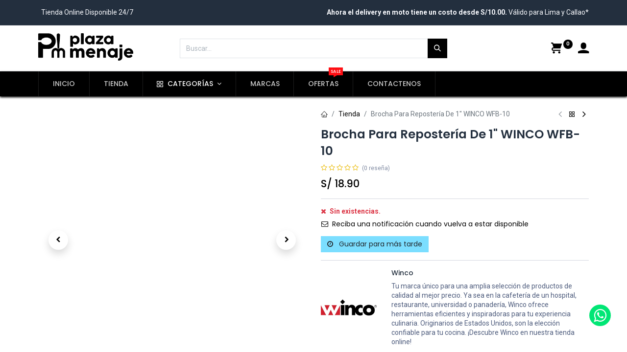

--- FILE ---
content_type: text/html; charset=utf-8
request_url: https://www.plazamenaje.com/shop/101631-brocha-para-reposteria-de-1-winco-wfb-10-3994
body_size: 19883
content:

        

    
<!DOCTYPE html>
        
        
<html lang="es-PE" data-website-id="1" data-main-object="product.template(3994,)" data-add2cart-redirect="1">
    <head>
        <meta charset="utf-8"/>
        <meta http-equiv="X-UA-Compatible" content="IE=edge,chrome=1"/>
        <meta name="viewport" content="width=device-width, initial-scale=1"/>
        <meta name="generator" content="Odoo"/>
            
        <meta property="og:type" content="website"/>
        <meta property="og:title" content="Brocha Para Repostería De 1&#34; WINCO WFB-10"/>
        <meta property="og:site_name" content="PLAZA MENAJE S.A.C."/>
        <meta property="og:url" content="https://www.plazamenaje.com/shop/101631-brocha-para-reposteria-de-1-winco-wfb-10-3994"/>
        <meta property="og:image" content="https://www.plazamenaje.com/web/image/product.template/3994/image_1024?unique=f674c21"/>
        <meta property="og:description"/>
            
        <meta name="twitter:card" content="summary_large_image"/>
        <meta name="twitter:title" content="Brocha Para Repostería De 1&#34; WINCO WFB-10"/>
        <meta name="twitter:image" content="https://www.plazamenaje.com/web/image/product.template/3994/image_1024?unique=f674c21"/>
        <meta name="twitter:description"/>
        
        <link rel="canonical" href="https://www.plazamenaje.com/shop/101631-brocha-para-reposteria-de-1-winco-wfb-10-3994"/>
        
        <link rel="preconnect" href="https://fonts.gstatic.com/" crossorigin=""/>
        <title> Brocha Para Repostería De 1&#34; WINCO WFB-10 | Plaza Menaje </title>
        <link type="image/x-icon" rel="shortcut icon" href="/web/image/website/1/favicon?unique=818aa41"/>
        <link rel="preload" href="/web/static/src/libs/fontawesome/fonts/fontawesome-webfont.woff2?v=4.7.0" as="font" crossorigin=""/>
            <link rel="preload" href="/theme_prime/static/lib/Droggol-Pack-v1.0/fonts/Droggol-Pack.ttf?4iwoe7" as="font" crossorigin=""/>
            <link rel="stylesheet" type="text/css" href="/theme_prime/static/lib/Droggol-Pack-v1.0/droggol-pack-4.css"/>
        <link type="text/css" rel="stylesheet" href="/web/assets/44872-c864ab3/1/web.assets_frontend.min.css" data-asset-bundle="web.assets_frontend" data-asset-version="c864ab3"/>
        <script id="web.layout.odooscript" type="text/javascript">
            var odoo = {
                csrf_token: "d561974cb88df71ae5db93fd9db9e984ae02e6aeo1801151611",
                debug: "",
            };
        </script>
            <script type="text/javascript">
                odoo.dr_theme_config = {"json_sidebar_config": {"category_sidebar_style": "3", "category_sidebar_show_count": true, "menu_sidebar_show_category": true}, "json_shop_layout": {"layout": "prime", "show_view_switcher": true, "default_view_mode": "grid", "load_more_products": "button"}, "json_shop_product_item": {"style": "1", "image_size": "default", "image_fill": "cover", "show_add_to_cart": true, "show_wishlist": true, "show_compare": true, "show_quick_view": true, "show_similar_products": true, "show_product_preview_swatches": true, "show_rating": true, "show_stock_label": false}, "json_shop_category_pills": {"active": true, "style": "1", "show_child_categories": true, "hide_in_desktop": false}, "json_shop_filters": {"lazy_method": true, "filter_style": "1", "filter_position": "left", "show_in_sidebar": false, "collapsible_category": false, "collapsible_attribute": true, "show_category_count": true, "show_attribute_count": false, "hide_extra_attrib_value": false, "show_rating_filter": true, "show_availability_filter": false}, "json_zoom": {"zoom_enabled": true, "zoom_factor": 2}, "bool_enable_ajax_load": false, "json_bottom_bar": {"show_bottom_bar": true, "show_bottom_bar_on_scroll": false, "filters": true, "actions": ["tp_home", "tp_search", "tp_wishlist", "tp_offer", "tp_brands", "tp_category", "tp_orders"]}, "bool_sticky_add_to_cart": true, "json_general_language_pricelist_selector": {"hide_country_flag": false}, "json_b2b_shop_config": {"dr_enable_b2b": false, "dr_only_assigned_pricelist": false}, "json_mobile": {}, "json_product_search": {"advance_search": true, "search_category": true, "search_attribute": true, "search_suggestion": true, "search_limit": 10, "search_max_product": 3, "search_fuzzy": true}, "json_brands_page": {"disable_brands_grouping": false}, "cart_flow": "side_cart", "theme_installed": true, "pwa_active": false, "bool_product_offers": true, "bool_show_products_nav": true, "is_public_user": true, "has_sign_up": false};
            </script>
        <script type="text/javascript">
            odoo.__session_info__ = {"is_admin": false, "is_system": false, "is_website_user": true, "user_id": false, "is_frontend": true, "profile_session": null, "profile_collectors": null, "profile_params": null, "show_effect": true, "bundle_params": {"lang": "en_US", "website_id": 1}, "translationURL": "/website/translations", "cache_hashes": {"translations": "2228f4a5e085737ea4c4d326834a85c8d17e93fb"}, "recaptcha_public_key": "6Lf2TB4rAAAAADS1Fn8AVONoLfo9fygaCT3j9rXb", "geoip_country_code": null, "geoip_phone_code": null};
            if (!/(^|;\s)tz=/.test(document.cookie)) {
                const userTZ = Intl.DateTimeFormat().resolvedOptions().timeZone;
                document.cookie = `tz=${userTZ}; path=/`;
            }
        </script>
        <script defer="defer" type="text/javascript" src="/web/assets/366-daec775/1/web.assets_frontend_minimal.min.js" data-asset-bundle="web.assets_frontend_minimal" data-asset-version="daec775"></script>
        <script defer="defer" type="text/javascript" data-src="/web/assets/44873-87d9df8/1/web.assets_frontend_lazy.min.js" data-asset-bundle="web.assets_frontend_lazy" data-asset-version="87d9df8"></script>
        
        
    </head>
    <body>
        <div id="wrapwrap" class="   ">
            
            <div class="offcanvas offcanvas-start tp-menu-sidebar tp-offcanvas-sidebar" tabindex="-1" aria-hidden="true">
                <div class="offcanvas-body p-0">
                    <div class="p-3 tp-user-info-container">
                        <div class="d-flex justify-content-between">
                            <div class="border border-white p-1">
                                <span class="tp-user-logo text-bg-primary fw-bold rounded d-inline-block text-center">
                                    <i class="dri dri-user"></i>
                                </span>
                            </div>
                            <div class="flex-shrink-1">
                                <button type="button" class="btn-close text-white" data-bs-dismiss="offcanvas" title="Cerrar" aria-label="Cerrar"></button>
                            </div>
                        </div>
                        <div class="mt-3 d-flex align-items-center justify-content-between">
                            <h6 class="mb-0 text-white">
                                        <a href="/web/login" class="link-light">
                                            Iniciar sesión <span class="mx-1">•</span> Registro
                                        </a>
                            </h6>
                        </div>
                    </div>
                    <ul class="nav navbar-nav py-2 border-bottom tp-hook-special-menu">
                        <li class="nav-item">
                            <a role="menuitem" href="/" class="nav-link tp-category-action" data-position="start">
                                <div class="d-flex align-items-center fw-bold">
                                    <svg xmlns="http://www.w3.org/2000/svg" width="1em" height="1em" fill="currentColor" class="bi bi-grid" viewBox="0 0 16 16">
                                        <path d="M1 2.5A1.5 1.5 0 0 1 2.5 1h3A1.5 1.5 0 0 1 7 2.5v3A1.5 1.5 0 0 1 5.5 7h-3A1.5 1.5 0 0 1 1 5.5v-3zM2.5 2a.5.5 0 0 0-.5.5v3a.5.5 0 0 0 .5.5h3a.5.5 0 0 0 .5-.5v-3a.5.5 0 0 0-.5-.5h-3zm6.5.5A1.5 1.5 0 0 1 10.5 1h3A1.5 1.5 0 0 1 15 2.5v3A1.5 1.5 0 0 1 13.5 7h-3A1.5 1.5 0 0 1 9 5.5v-3zm1.5-.5a.5.5 0 0 0-.5.5v3a.5.5 0 0 0 .5.5h3a.5.5 0 0 0 .5-.5v-3a.5.5 0 0 0-.5-.5h-3zM1 10.5A1.5 1.5 0 0 1 2.5 9h3A1.5 1.5 0 0 1 7 10.5v3A1.5 1.5 0 0 1 5.5 15h-3A1.5 1.5 0 0 1 1 13.5v-3zm1.5-.5a.5.5 0 0 0-.5.5v3a.5.5 0 0 0 .5.5h3a.5.5 0 0 0 .5-.5v-3a.5.5 0 0 0-.5-.5h-3zm6.5.5A1.5 1.5 0 0 1 10.5 9h3a1.5 1.5 0 0 1 1.5 1.5v3a1.5 1.5 0 0 1-1.5 1.5h-3A1.5 1.5 0 0 1 9 13.5v-3zm1.5-.5a.5.5 0 0 0-.5.5v3a.5.5 0 0 0 .5.5h3a.5.5 0 0 0 .5-.5v-3a.5.5 0 0 0-.5-.5h-3z"></path>
                                    </svg>
                                    <span class="ms-2">Comprar por categorías</span>
                                </div>
                            </a>
                        </li>
                    </ul>
    <ul id="top_menu" class="nav navbar-nav o_menu_loading flex-grow-1">
        
    <li class="nav-item  ">
        <a role="menuitem" href="/" class="nav-link ">
            <span>
                <span>INICIO</span>
            </span>
        </a>
    </li>
    <li class="nav-item  ">
        <a role="menuitem" href="/shop" class="nav-link ">
            <span>
                <span>TIENDA</span>
            </span>
        </a>
    </li>
    <li class="nav-item  tp-primary-bg tp-solid dropdown  position-static">
        <a data-bs-toggle="dropdown" href="#" class="nav-link dropdown-toggle o_mega_menu_toggle">
            <span>
            <i class="dri dri-category me-1"></i>
                <span>CATEGORÍAS</span>
            </span>
        </a>
        <div data-name="Mega Menu" class="dropdown-menu o_mega_menu o_no_parent_editor dropdown-menu-start">
    
























<section class="s_mega_menu_odoo_menu pt16 o_colored_level o_cc o_cc1" style="background-image: none;">
        <div class="container-fluid">
            <div class="row o_grid_mode" style="" data-row-count="8">
    

    

    

    

    

    

    

    

                
                
                
                
            <div class="o_colored_level o_grid_item g-col-lg-2 g-height-8 col-lg-2" style="z-index: 1; grid-area: 1 / 1 / 9 / 3;">
                    <h4 class="text-uppercase h5 fw-bold mt-0"><a href="/shop/category/utensilios-10">Utensilios</a></h4>
                    <div class="s_hr text-start pt4 pb16 text-o-color-3" data-name="Separator">
                        <hr class="w-100 mx-auto" style="border-top: 2px solid rgb(0, 0, 0);">
                    </div>
                    <nav class="nav flex-column">
                        
                        <a href="/shop/category/utensilios-cocinar-99" class="nav-link px-0" data-name="Menu Item" data-bs-original-title="" title="">Cocinar</a>
                        <a href="/shop/category/utensilios-horno-101" class="nav-link px-0" data-name="Menu Item" data-bs-original-title="" title="">Horno</a>
                        <a href="/shop/category/utensilios-ollas-y-sartenes-103" class="nav-link px-0" data-name="Menu Item" data-bs-original-title="" title="">Ollas y Sartenes</a>
                        <a href="/shop/category/utensilios-medicion-105" class="nav-link px-0" data-name="Menu Item" data-bs-original-title="" title="">Medición</a>
                        <a href="/shop/category/utensilios-pizza-106" class="nav-link px-0" data-name="Menu Item" data-bs-original-title="" title="">Pizza</a>
                    </nav>
                </div><div class="o_colored_level o_grid_item g-col-lg-2 g-height-8 col-lg-2" style="z-index: 2; grid-area: 1 / 3 / 9 / 5;">
                    <h4 class="text-uppercase h5 fw-bold mt-0"><a href="/shop/category/reposteria-9">repostería</a></h4>
                    <div class="s_hr text-start pt4 pb16 text-o-color-1" data-name="Separator">
                        <hr class="w-100 mx-auto" style="border-top-width: 2px; border-top-style: solid;">
                    </div>
                    <nav class="nav flex-column">
                        <a href="/shop/category/reposteria-base-giratoria-136" class="nav-link px-0" data-name="Menu Item" data-bs-original-title="" title="">Base Giratorio</a>
                        <a href="/shop/category/reposteria-brochas-138" class="nav-link px-0" data-name="Menu Item" data-bs-original-title="" title="">Brochas</a>
                        <a href="/shop/category/reposteria-cucharas-de-helado-140" class="nav-link px-0" data-name="Menu Item" data-bs-original-title="" title="">Cucharas De Helado</a><a href="/shop/category/reposteria-espolvoreadores-141" class="nav-link px-0" data-name="Menu Item" data-bs-original-title="" title="">Espolvoreadores</a><a href="/shop/category/reposteria-mangas-y-boquillas-672" class="nav-link px-0" data-name="Menu Item" data-bs-original-title="" title="">Mangas y Boquillas</a><a href="/shop/category/reposteria-marcadores-143" class="nav-link px-0" data-name="Menu Item" data-bs-original-title="" title="">Marcadores</a><a href="/shop/category/reposteria-moldes-144" class="nav-link px-0" data-name="Menu Item" data-bs-original-title="" title="">Moldes</a><a href="/shop/category/reposteria-sifones-146" class="nav-link px-0" data-name="Menu Item" data-bs-original-title="" title="">Sifones</a><a href="/shop/category/reposteria-silpat-147" class="nav-link px-0" data-name="Menu Item" data-bs-original-title="" title="">Silpat</a>
                    </nav>
                </div><div class="o_colored_level o_grid_item g-col-lg-2 g-height-8 col-lg-2" style="z-index: 3; grid-area: 1 / 5 / 9 / 7;">
                    <h4 class="text-uppercase h5 fw-bold mt-0"><a href="/shop/category/organizadores-8">organizadores</a></h4>
                    <div class="s_hr text-start pt4 pb16 text-o-color-2" data-name="Separator">
                        <hr class="w-100 mx-auto" style="border-top: 2px solid rgb(0, 0, 0);">
                    </div>
                    <nav class="nav flex-column">
                        <a href="/shop/category/organizadores-atencion-93" class="nav-link px-0" data-name="Menu Item" data-bs-original-title="" title="">Atención</a>
                        
                        <a href="/shop/category/organizadores-conservadores-100" class="nav-link px-0" data-name="Menu Item" data-bs-original-title="" title="">Conservadores</a>
                        <a href="/shop/category/organizadores-cubiertos-102" class="nav-link px-0" data-name="Menu Item" data-bs-original-title="" title="">Cubiertos</a>
                        <a href="/shop/category/organizadores-limpieza-104" class="nav-link px-0" data-name="Menu Item" data-bs-original-title="" title="">Limpieza</a><a href="/shop/category/organizadores-racks-107" class="nav-link px-0" data-name="Menu Item" data-bs-original-title="" title="">Racks</a><a href="/shop/category/organizadores-servir-108" class="nav-link px-0" data-name="Menu Item" data-bs-original-title="" title="">Servir</a>
                    </nav>
                </div><div class="o_colored_level o_grid_item g-col-lg-2 g-height-8 col-lg-2" style="z-index: 4; grid-area: 1 / 7 / 9 / 9;">
                    <h4 class="text-uppercase h5 fw-bold mt-0"><a href="/shop/category/mesa-7">mesa</a></h4>
                    <div class="s_hr text-start pt4 pb16 text-o-color-5" data-name="Separator">
                        <hr class="w-100 mx-auto" style="border-top-width: 2px; border-top-style: solid;">
                    </div>
                    <nav class="nav flex-column">
                        <a href="/shop/category/mesa-cubiertos-95" class="nav-link px-0" data-name="Menu Item" data-bs-original-title="" title="">Cubiertos</a><a href="/shop/category/mesa-organizadores-673" class="nav-link px-0" data-name="Menu Item" data-bs-original-title="" title="">Organizadores</a>
                        
                        
                        
                    </nav>
                </div><div class="o_colored_level o_grid_item g-col-lg-2 g-height-8 col-lg-2" style="z-index: 5; grid-area: 1 / 9 / 9 / 11;">
                    <h4 class="text-uppercase h5 fw-bold mt-0"><a href="/shop/category/bar-711">BAr</a></h4><div class="s_hr text-start pt4 pb16 text-o-color-5" data-name="Separator"><hr class="w-100 mx-auto" style="border-top-width: 2px; border-top-style: solid;">
                    </div>
                    <nav class="nav flex-column">
                        <a href="/shop/category/bar-utensilios-712" class="nav-link px-0" data-name="Menu Item" data-bs-original-title="" title="" aria-describedby="popover360233">Utensilios</a>
                        <a href="/shop/category/bar-organizadores-713" class="nav-link px-0" data-name="Menu Item" data-bs-original-title="" title="" aria-describedby="popover317140">Organizadores</a>
                        
                        
                    </nav>
                </div><div class="o_colored_level o_grid_item g-col-lg-2 g-height-8 col-lg-2" style="z-index: 5; grid-area: 1 / 11 / 9 / 13;">
                    <h4 class="text-uppercase h5 fw-bold mt-0"><a href="/shop/category/equipamiento-675" data-bs-original-title="" title="">eQUIPAMIENTO</a></h4>
                    <div class="s_hr text-start pt4 pb16 text-o-color-5" data-name="Separator">
                        <hr class="w-100 mx-auto" style="border-top-width: 2px; border-top-style: solid;">
                    </div>
                    <nav class="nav flex-column">
                        <a href="/shop/category/equipamiento-linea-calor-676" class="nav-link px-0" data-name="Menu Item" data-bs-original-title="" title="">Línea Calor</a>
                        <a href="/shop/category/equipamiento-linea-frio-677" class="nav-link px-0" data-name="Menu Item" data-bs-original-title="" title="">Línea Frío</a><a href="/shop/category/equipamiento-linea-neutro-678" class="nav-link px-0" data-name="Menu Item" data-bs-original-title="" title="">Línea Neutro</a>
                        
                        
                    </nav>
                </div></div>
        </div>
        <div class="container-fluid border-top s_mega_menu_odoo_menu_footer">
            <div class="row">
                <div class="col-12 pt8 pb8 o_colored_level" style="">
                    <div class="s_social_media o_not_editable text-center" data-snippet="s_social_media" data-name="Social Media">
                        <h5 class="s_social_media_title d-none">Síganos</h5>
<a href="/website/social/facebook" class="s_social_media_facebook me-3 ms-3" target="_blank">
                            <i class="fa fa-2x fa-facebook m-1"></i>
                        </a>
<a href="/website/social/linkedin" class="s_social_media_linkedin me-3 ms-3" target="_blank">
                            <i class="fa fa-2x fa-linkedin m-1"></i>
                        </a>
<a href="/website/social/youtube" class="s_social_media_youtube me-3 ms-3" target="_blank">
                            <i class="fa fa-2x fa-youtube m-1"></i>
                        </a>
<a href="/website/social/instagram" class="s_social_media_instagram me-3 ms-3" target="_blank">
                            <i class="fa fa-2x fa-instagram m-1"></i>
                        </a>
</div>
                </div>
            </div>
        </div>
    </section></div>
    </li>
    <li class="nav-item  ">
        <a role="menuitem" href="/shop/all-brands" class="nav-link ">
            <span>
                <span>MARCAS</span>
            </span>
        </a>
    </li>
    <li class="nav-item  ">
        <a role="menuitem" href="/offers" class="nav-link ">
            <span>
                <span>OFERTAS</span>
                <span class="tp-menu-label" style="background-color: #FF0E13; color: #FFFFFF">
                    <span>SALE</span>
                    <div class="before" style="border-color: #FF0E13;"></div>
                </span>
            </span>
        </a>
    </li>
    <li class="nav-item  ">
        <a role="menuitem" href="/contactus" class="nav-link ">
            <span>
                <span>CONTACTENOS</span>
            </span>
        </a>
    </li>
                    
    </ul>
                    <ul class="nav navbar-nav py-2 border-top tp-hook-extra-menu">
                        <li class="nav-item">
                            <a href="/shop/cart" class="nav-link">
                                <div class="d-flex align-items-center">
                                    <i class="dri dri-cart"></i>
                                    <div class="d-flex align-items-center">
                                        <h6 class="mb-0 ms-2">Mi carrito</h6> <span class="ms-2">(<span class="my_cart_quantity" data-order-id="">0</span>)</span>
                                    </div>
                                </div>
                            </a>
                        </li>
                        <li class="nav-item">
                            <a href="/shop/wishlist" class="nav-link">
                                <div class="d-flex align-items-center">
                                    <i class="dri dri-wishlist"></i>
                                    <div class="d-flex align-items-center">
                                        <h6 class="mb-0 ms-2">Mi lista de deseos</h6> <span class="ms-2">(<span class="tp-wishlist-counter">0</span>)</span>
                                    </div>
                                </div>
                            </a>
                        </li>
                    </ul>
                </div>
        

        
            </div>
            
            <div class="offcanvas offcanvas-end tp-account-info-sidebar tp-offcanvas-sidebar bg-200" tabindex="-1" aria-hidden="true">
                <div class="d-flex justify-content-between align-items-center bg-white border-bottom p-3">
                    <div class="d-flex align-items-center">
                        <i class="dri dri-user tp-bg-soft-primary text-primary rounded-circle me-3 tp-header-icon"></i>
                        <h5 class="mb-0">Invitado</h5>
                    </div>
                    <button type="button" class="btn-close" data-bs-dismiss="offcanvas" title="Cerrar" aria-label="Cerrar"></button>
                </div>
                <div class="tp-scrollable-y flex-grow-1">
                    <ul class="list-group p-2 mt-2 tp-hook-public-user">
                        <a href="/web/login" class="list-group-item list-group-item-action d-flex align-items-center">
                            <div class="d-flex align-items-center">
                                <svg xmlns="http://www.w3.org/2000/svg" width="1em" height="1em" fill="currentColor" class="bi bi-box-arrow-in-right" viewBox="0 0 16 16">
                                    <path fill-rule="evenodd" d="M6 3.5a.5.5 0 0 1 .5-.5h8a.5.5 0 0 1 .5.5v9a.5.5 0 0 1-.5.5h-8a.5.5 0 0 1-.5-.5v-2a.5.5 0 0 0-1 0v2A1.5 1.5 0 0 0 6.5 14h8a1.5 1.5 0 0 0 1.5-1.5v-9A1.5 1.5 0 0 0 14.5 2h-8A1.5 1.5 0 0 0 5 3.5v2a.5.5 0 0 0 1 0v-2z"></path>
                                    <path fill-rule="evenodd" d="M11.854 8.354a.5.5 0 0 0 0-.708l-3-3a.5.5 0 1 0-.708.708L10.293 7.5H1.5a.5.5 0 0 0 0 1h8.793l-2.147 2.146a.5.5 0 0 0 .708.708l3-3z"></path>
                                </svg>
                                <h6 class="mb-0 ms-3">Iniciar sesión</h6>
                            </div>
                        </a>
                        <a href="/web/signup" class="list-group-item list-group-item-action d-flex align-items-center">
                            <div class="d-flex align-items-center">
                                <svg xmlns="http://www.w3.org/2000/svg" width="1em" height="1em" fill="currentColor" class="bi bi-person-plus" viewBox="0 0 16 16">
                                    <path d="M6 8a3 3 0 1 0 0-6 3 3 0 0 0 0 6zm2-3a2 2 0 1 1-4 0 2 2 0 0 1 4 0zm4 8c0 1-1 1-1 1H1s-1 0-1-1 1-4 6-4 6 3 6 4zm-1-.004c-.001-.246-.154-.986-.832-1.664C9.516 10.68 8.289 10 6 10c-2.29 0-3.516.68-4.168 1.332-.678.678-.83 1.418-.832 1.664h10z"></path>
                                    <path fill-rule="evenodd" d="M13.5 5a.5.5 0 0 1 .5.5V7h1.5a.5.5 0 0 1 0 1H14v1.5a.5.5 0 0 1-1 0V8h-1.5a.5.5 0 0 1 0-1H13V5.5a.5.5 0 0 1 .5-.5z"></path>
                                </svg>
                                <h6 class="mb-0 ms-3">Registrar</h6>
                            </div>
                        </a>
                    </ul>
                    <ul class="list-group p-2 mt-2 tp-hook-generic">
                        <a href="/shop/cart" class="list-group-item list-group-item-action d-flex align-items-center">
                            <div class="d-flex align-items-center">
                                <i class="dri dri-cart"></i>
                                <div class="d-flex align-items-center">
                                    <h6 class="mb-0 ms-3">Mi carrito</h6> <span class="ms-2">(<span class="my_cart_quantity" data-order-id="">0</span>)</span>
                                </div>
                            </div>
                        </a>
                        <a href="/shop/wishlist" class="list-group-item list-group-item-action d-flex align-items-center">
                            <div class="d-flex align-items-center">
                                <i class="dri dri-wishlist"></i>
                                <div class="d-flex align-items-center">
                                    <h6 class="mb-0 ms-3">Mi lista de deseos</h6> <span class="ms-2">(<span class="tp-wishlist-counter">0</span>)</span>
                                </div>
                            </div>
                        </a>
                    </ul>
                </div>
            </div>
        <div class="tp-bottombar-component o_not_editable w-100 tp-bottombar-component-style-1 p-0 tp-has-drower-element  ">
            <div class="d-flex justify-content-center align-items-center border-bottom tp-bottom-bar-add-to-cart">
                <a class="mx-3" href="#">
                    <img class="o_image_40_cover tp-rounded-border border product-img" src="/web/image/product.template/3994/image_128" alt="Brocha Para Repostería De 1&#34; WINCO WFB-10" loading="lazy"/>
                </a>
                <span class="mx-3">
                    <p class="mb-0 small fw-bold">Precio:</p>
                    <p class="mb-0 small text-primary"><span class="product-price" data-oe-type="monetary" data-oe-expression="combination_info[&#39;price&#39;]">S/ <span class="oe_currency_value">18.90</span></span></p>
                </span>
                <button class="product-add-to-cart btn btn-primary-soft m-2 tp-rounded-border btn-block">
                    <i class="dri dri-cart"></i> Agregar al Carrito
                </button>
            </div>

            <ul class="list-inline my-2 px-5 d-flex tp-bottombar-main-element justify-content-between">
                    
        <li class="list-inline-item o_not_editable position-relative tp-bottom-action-btn text-center  ">
            <a aria-label="Home" class=" " href="/">
                <i class="tp-action-btn-icon fa fa-home"></i>
            </a>
            <div class="tp-action-btn-label">Home</div>
        </li>
                    
        <li class="list-inline-item o_not_editable position-relative tp-bottom-action-btn text-center tp-search-sidebar-action ">
            <a aria-label="Buscar" class=" " href="#">
                <i class="tp-action-btn-icon dri dri-search"></i>
            </a>
            <div class="tp-action-btn-label">Buscar</div>
        </li>
                    
                        <li class="list-inline-item text-center tp-bottom-action-btn tp-drawer-action-btn align-items-center d-flex justify-content-center rounded-circle">
                            <a href="#" aria-label="Open menu"><i class="tp-drawer-icon fa fa-th"></i></a>
                        </li>
        <li class="list-inline-item o_not_editable position-relative tp-bottom-action-btn text-center  ">
            <a aria-label="Wishlist" class="o_wsale_my_wish tp-force-d-block " href="/shop/wishlist">
                <i class="tp-action-btn-icon dri dri-wishlist"></i>
                <sup class="my_wish_quantity o_animate_blink badge text-bg-primary">0</sup>
            </a>
            <div class="tp-action-btn-label">Wishlist</div>
        </li>
                    
                    
                    
                    
                <li class="list-inline-item o_not_editable tp-bottom-action-btn">
                    <a href="#" class="tp-account-info-sidebar-action tp-action-btn-icon" aria-label="Account Info">
                        <i class="dri dri-user"></i>
                    </a>
                    <div class="tp-action-btn-label">Cuenta</div>
                </li>
            </ul>
            <hr class="mx-4"/>
            <ul class="list-inline d-flex my-2 px-5 tp-bottombar-secondary-element justify-content-between">
        <li class="list-inline-item o_not_editable position-relative tp-bottom-action-btn text-center  ">
            <a aria-label="Ofertas" class=" " href="/offers">
                <i class="tp-action-btn-icon dri dri-bolt"></i>
            </a>
            <div class="tp-action-btn-label">Ofertas</div>
        </li>
        <li class="list-inline-item o_not_editable position-relative tp-bottom-action-btn text-center  ">
            <a aria-label="Marcas" class=" " href="/shop/all-brands">
                <i class="tp-action-btn-icon dri dri-tag-l "></i>
            </a>
            <div class="tp-action-btn-label">Marcas</div>
        </li>
        <li class="list-inline-item o_not_editable position-relative tp-bottom-action-btn text-center tp-category-action ">
            <a aria-label="Categoría" class=" " href="#">
                <i class="tp-action-btn-icon dri dri-category"></i>
            </a>
            <div class="tp-action-btn-label">Categoría</div>
        </li>
        <li class="list-inline-item o_not_editable position-relative tp-bottom-action-btn text-center  ">
            <a aria-label="Orders" class=" " href="/my/orders">
                <i class="tp-action-btn-icon fa fa-file-text-o"></i>
            </a>
            <div class="tp-action-btn-label">Orders</div>
        </li>
            </ul>
        </div>
                <header id="top" data-anchor="true" data-name="Header" class="  o_header_standard">
            <div class="tp-preheader o_colored_level o_cc" data-name="Preheader">
                <div class="container">
                    <div class="row justify-content-lg-between justify-content-center align-items-center">
                        <div class="col-auto py-3 d-none d-lg-block">
                            <div class="d-flex align-items-center">
        

        
                                <div class="oe_structure oe_structure_solo">
                                    <section class="s_text_block o_colored_level o_we_force_no_transition" data-snippet="s_text_block" data-name="Text" style="background-image: none;">
                                        <div class="container">
                                            <div><font style="background-color: rgba(0, 0, 0, 0);">Tienda Online Disponible&nbsp;24/7</font></div>
                                        </div>
                                    </section>
                                </div>
                            </div>
                        </div>
                        <div class="col-auto py-3">
                            <div class="oe_structure oe_structure_solo">
                                <section class="s_text_block o_colored_level" data-snippet="s_text_block" data-name="Text" style="background-image: none;">
                                    <div class="container">
                                        <b>Ahora el delivery en moto tiene un costo&nbsp;desde S/10.00.</b>&nbsp;Válido para Lima y Callao*
                                    </div>
                                </section>
                            </div>
                        </div>
                    </div>
                </div>
            </div>
                    
                <div class="tp-header-box o_colored_level o_cc">
                <div class="container">
                    <div class="row justify-content-center justify-content-lg-between align-items-center">
                        <div class="col-3 py-3">
                            
    <a href="/" class="navbar-brand logo d-none d-lg-inline-block">
            
            <span role="img" aria-label="Logo of Plaza Menaje" title="Plaza Menaje"><img src="/web/image/website/1/logo/Plaza%20Menaje?unique=818aa41" class="img img-fluid" width="95" height="40" alt="Plaza Menaje" loading="lazy"/></span>
        </a>
    
                        </div>
                        <div class="col-6 py-3">
                            
    <form method="get" class="o_searchbar_form o_wait_lazy_js s_searchbar_input mx-auto w-100 o_wsale_products_searchbar_form o_not_editable" action="/shop" data-snippet="s_searchbar_input">
            <div role="search" class="input-group  ">
        <input type="search" name="search" class="search-query form-control oe_search_box None" placeholder="Buscar…" value="" data-search-type="products" data-limit="5" data-display-image="true" data-display-description="true" data-display-extra-link="true" data-display-detail="true" data-order-by="name asc"/>
        <button type="submit" aria-label="Búsqueda" title="Búsqueda" class="btn oe_search_button btn-primary">
            <i class="oi oi-search"></i>
        </button>
    </div>

            <input name="order" type="hidden" class="o_search_order_by" value="name asc"/>
            
                            
        </form>
                        </div>
                        <div class="col-3 py-3 text-end">
                            <ul class="list-inline m-0 tp-account-info">

        
            <li class="list-inline-item o_not_editable o_wsale_my_cart tp-cart-sidebar-action  ">
                <a href="/shop/cart">
                    <i class="dri dri-cart"></i>
                    <sup class="my_cart_quantity badge text-bg-primary" data-order-id="">0</sup>
                </a>
            </li>
        

        
            <li class="list-inline-item o_not_editable o_wsale_my_wish d-none o_wsale_my_wish_hide_empty ">
                <a href="/shop/wishlist">
                    <i class="dri dri-wishlist"></i>
                    <sup class="my_wish_quantity o_animate_blink badge text-bg-primary">0</sup>
                </a>
            </li>
        

        <li class="list-inline-item o_not_editable ">
            <a href="#" class="tp-account-info-sidebar-action" aria-label="Account Info">
                <i class="dri dri-user"></i>
            </a>
        </li>
                            </ul>
                        </div>
                    </div>
                </div>
            </div>
    <nav data-name="Navbar" class="navbar navbar-expand-lg navbar-light o_colored_level o_cc shadow-sm">
        
                <div id="top_menu_container" class="container justify-content-between">
                    
        <a href="#" class="tp-menu-sidebar-action d-lg-none">
            <svg xmlns="http://www.w3.org/2000/svg" width="1em" height="1em" fill="currentColor" class="bi bi-list" viewBox="0 0 16 16">
                <path fill-rule="evenodd" d="M2.5 12a.5.5 0 0 1 .5-.5h10a.5.5 0 0 1 0 1H3a.5.5 0 0 1-.5-.5zm0-4a.5.5 0 0 1 .5-.5h10a.5.5 0 0 1 0 1H3a.5.5 0 0 1-.5-.5zm0-4a.5.5 0 0 1 .5-.5h10a.5.5 0 0 1 0 1H3a.5.5 0 0 1-.5-.5z"></path>
            </svg>
        </a>
                    
                    <a href="/" class="navbar-brand logo d-lg-none o_offcanvas_logo_container">
                        <span role="img" aria-label="Logo of Plaza Menaje" title="Plaza Menaje"><img src="/web/image/website/1/logo/Plaza%20Menaje?unique=818aa41" class="img img-fluid" width="95" height="40" alt="Plaza Menaje" loading="lazy"/></span>
                    </a>
                    
        
            <div class="tp-account-info o_not_editable o_wsale_my_cart tp-cart-sidebar-action d-lg-none">
                <a href="/shop/cart">
                    <i class="dri dri-cart"></i>
                    <sup class="my_cart_quantity badge text-bg-primary" data-order-id="">0</sup>
                </a>
            </div>
        
                    
                    <div id="top_menu_collapse" class="collapse navbar-collapse order-last order-lg-0">
    <ul id="top_menu" class="nav navbar-nav o_menu_loading flex-grow-1">
        
                            
    <li class="nav-item  ">
        <a role="menuitem" href="/" class="nav-link ">
            <span>
                <span>INICIO</span>
            </span>
        </a>
    </li>
    <li class="nav-item  ">
        <a role="menuitem" href="/shop" class="nav-link ">
            <span>
                <span>TIENDA</span>
            </span>
        </a>
    </li>
    <li class="nav-item  tp-primary-bg tp-solid dropdown  position-static">
        <a data-bs-toggle="dropdown" href="#" class="nav-link dropdown-toggle o_mega_menu_toggle">
            <span>
            <i class="dri dri-category me-1"></i>
                <span>CATEGORÍAS</span>
            </span>
        </a>
        <div data-name="Mega Menu" class="dropdown-menu o_mega_menu o_no_parent_editor dropdown-menu-start">
    
























<section class="s_mega_menu_odoo_menu pt16 o_colored_level o_cc o_cc1" style="background-image: none;">
        <div class="container-fluid">
            <div class="row o_grid_mode" style="" data-row-count="8">
    

    

    

    

    

    

    

    

                
                
                
                
            <div class="o_colored_level o_grid_item g-col-lg-2 g-height-8 col-lg-2" style="z-index: 1; grid-area: 1 / 1 / 9 / 3;">
                    <h4 class="text-uppercase h5 fw-bold mt-0"><a href="/shop/category/utensilios-10">Utensilios</a></h4>
                    <div class="s_hr text-start pt4 pb16 text-o-color-3" data-name="Separator">
                        <hr class="w-100 mx-auto" style="border-top: 2px solid rgb(0, 0, 0);">
                    </div>
                    <nav class="nav flex-column">
                        
                        <a href="/shop/category/utensilios-cocinar-99" class="nav-link px-0" data-name="Menu Item" data-bs-original-title="" title="">Cocinar</a>
                        <a href="/shop/category/utensilios-horno-101" class="nav-link px-0" data-name="Menu Item" data-bs-original-title="" title="">Horno</a>
                        <a href="/shop/category/utensilios-ollas-y-sartenes-103" class="nav-link px-0" data-name="Menu Item" data-bs-original-title="" title="">Ollas y Sartenes</a>
                        <a href="/shop/category/utensilios-medicion-105" class="nav-link px-0" data-name="Menu Item" data-bs-original-title="" title="">Medición</a>
                        <a href="/shop/category/utensilios-pizza-106" class="nav-link px-0" data-name="Menu Item" data-bs-original-title="" title="">Pizza</a>
                    </nav>
                </div><div class="o_colored_level o_grid_item g-col-lg-2 g-height-8 col-lg-2" style="z-index: 2; grid-area: 1 / 3 / 9 / 5;">
                    <h4 class="text-uppercase h5 fw-bold mt-0"><a href="/shop/category/reposteria-9">repostería</a></h4>
                    <div class="s_hr text-start pt4 pb16 text-o-color-1" data-name="Separator">
                        <hr class="w-100 mx-auto" style="border-top-width: 2px; border-top-style: solid;">
                    </div>
                    <nav class="nav flex-column">
                        <a href="/shop/category/reposteria-base-giratoria-136" class="nav-link px-0" data-name="Menu Item" data-bs-original-title="" title="">Base Giratorio</a>
                        <a href="/shop/category/reposteria-brochas-138" class="nav-link px-0" data-name="Menu Item" data-bs-original-title="" title="">Brochas</a>
                        <a href="/shop/category/reposteria-cucharas-de-helado-140" class="nav-link px-0" data-name="Menu Item" data-bs-original-title="" title="">Cucharas De Helado</a><a href="/shop/category/reposteria-espolvoreadores-141" class="nav-link px-0" data-name="Menu Item" data-bs-original-title="" title="">Espolvoreadores</a><a href="/shop/category/reposteria-mangas-y-boquillas-672" class="nav-link px-0" data-name="Menu Item" data-bs-original-title="" title="">Mangas y Boquillas</a><a href="/shop/category/reposteria-marcadores-143" class="nav-link px-0" data-name="Menu Item" data-bs-original-title="" title="">Marcadores</a><a href="/shop/category/reposteria-moldes-144" class="nav-link px-0" data-name="Menu Item" data-bs-original-title="" title="">Moldes</a><a href="/shop/category/reposteria-sifones-146" class="nav-link px-0" data-name="Menu Item" data-bs-original-title="" title="">Sifones</a><a href="/shop/category/reposteria-silpat-147" class="nav-link px-0" data-name="Menu Item" data-bs-original-title="" title="">Silpat</a>
                    </nav>
                </div><div class="o_colored_level o_grid_item g-col-lg-2 g-height-8 col-lg-2" style="z-index: 3; grid-area: 1 / 5 / 9 / 7;">
                    <h4 class="text-uppercase h5 fw-bold mt-0"><a href="/shop/category/organizadores-8">organizadores</a></h4>
                    <div class="s_hr text-start pt4 pb16 text-o-color-2" data-name="Separator">
                        <hr class="w-100 mx-auto" style="border-top: 2px solid rgb(0, 0, 0);">
                    </div>
                    <nav class="nav flex-column">
                        <a href="/shop/category/organizadores-atencion-93" class="nav-link px-0" data-name="Menu Item" data-bs-original-title="" title="">Atención</a>
                        
                        <a href="/shop/category/organizadores-conservadores-100" class="nav-link px-0" data-name="Menu Item" data-bs-original-title="" title="">Conservadores</a>
                        <a href="/shop/category/organizadores-cubiertos-102" class="nav-link px-0" data-name="Menu Item" data-bs-original-title="" title="">Cubiertos</a>
                        <a href="/shop/category/organizadores-limpieza-104" class="nav-link px-0" data-name="Menu Item" data-bs-original-title="" title="">Limpieza</a><a href="/shop/category/organizadores-racks-107" class="nav-link px-0" data-name="Menu Item" data-bs-original-title="" title="">Racks</a><a href="/shop/category/organizadores-servir-108" class="nav-link px-0" data-name="Menu Item" data-bs-original-title="" title="">Servir</a>
                    </nav>
                </div><div class="o_colored_level o_grid_item g-col-lg-2 g-height-8 col-lg-2" style="z-index: 4; grid-area: 1 / 7 / 9 / 9;">
                    <h4 class="text-uppercase h5 fw-bold mt-0"><a href="/shop/category/mesa-7">mesa</a></h4>
                    <div class="s_hr text-start pt4 pb16 text-o-color-5" data-name="Separator">
                        <hr class="w-100 mx-auto" style="border-top-width: 2px; border-top-style: solid;">
                    </div>
                    <nav class="nav flex-column">
                        <a href="/shop/category/mesa-cubiertos-95" class="nav-link px-0" data-name="Menu Item" data-bs-original-title="" title="">Cubiertos</a><a href="/shop/category/mesa-organizadores-673" class="nav-link px-0" data-name="Menu Item" data-bs-original-title="" title="">Organizadores</a>
                        
                        
                        
                    </nav>
                </div><div class="o_colored_level o_grid_item g-col-lg-2 g-height-8 col-lg-2" style="z-index: 5; grid-area: 1 / 9 / 9 / 11;">
                    <h4 class="text-uppercase h5 fw-bold mt-0"><a href="/shop/category/bar-711">BAr</a></h4><div class="s_hr text-start pt4 pb16 text-o-color-5" data-name="Separator"><hr class="w-100 mx-auto" style="border-top-width: 2px; border-top-style: solid;">
                    </div>
                    <nav class="nav flex-column">
                        <a href="/shop/category/bar-utensilios-712" class="nav-link px-0" data-name="Menu Item" data-bs-original-title="" title="" aria-describedby="popover360233">Utensilios</a>
                        <a href="/shop/category/bar-organizadores-713" class="nav-link px-0" data-name="Menu Item" data-bs-original-title="" title="" aria-describedby="popover317140">Organizadores</a>
                        
                        
                    </nav>
                </div><div class="o_colored_level o_grid_item g-col-lg-2 g-height-8 col-lg-2" style="z-index: 5; grid-area: 1 / 11 / 9 / 13;">
                    <h4 class="text-uppercase h5 fw-bold mt-0"><a href="/shop/category/equipamiento-675" data-bs-original-title="" title="">eQUIPAMIENTO</a></h4>
                    <div class="s_hr text-start pt4 pb16 text-o-color-5" data-name="Separator">
                        <hr class="w-100 mx-auto" style="border-top-width: 2px; border-top-style: solid;">
                    </div>
                    <nav class="nav flex-column">
                        <a href="/shop/category/equipamiento-linea-calor-676" class="nav-link px-0" data-name="Menu Item" data-bs-original-title="" title="">Línea Calor</a>
                        <a href="/shop/category/equipamiento-linea-frio-677" class="nav-link px-0" data-name="Menu Item" data-bs-original-title="" title="">Línea Frío</a><a href="/shop/category/equipamiento-linea-neutro-678" class="nav-link px-0" data-name="Menu Item" data-bs-original-title="" title="">Línea Neutro</a>
                        
                        
                    </nav>
                </div></div>
        </div>
        <div class="container-fluid border-top s_mega_menu_odoo_menu_footer">
            <div class="row">
                <div class="col-12 pt8 pb8 o_colored_level" style="">
                    <div class="s_social_media o_not_editable text-center" data-snippet="s_social_media" data-name="Social Media">
                        <h5 class="s_social_media_title d-none">Síganos</h5>
<a href="/website/social/facebook" class="s_social_media_facebook me-3 ms-3" target="_blank">
                            <i class="fa fa-2x fa-facebook m-1"></i>
                        </a>
<a href="/website/social/linkedin" class="s_social_media_linkedin me-3 ms-3" target="_blank">
                            <i class="fa fa-2x fa-linkedin m-1"></i>
                        </a>
<a href="/website/social/youtube" class="s_social_media_youtube me-3 ms-3" target="_blank">
                            <i class="fa fa-2x fa-youtube m-1"></i>
                        </a>
<a href="/website/social/instagram" class="s_social_media_instagram me-3 ms-3" target="_blank">
                            <i class="fa fa-2x fa-instagram m-1"></i>
                        </a>
</div>
                </div>
            </div>
        </div>
    </section></div>
    </li>
    <li class="nav-item  ">
        <a role="menuitem" href="/shop/all-brands" class="nav-link ">
            <span>
                <span>MARCAS</span>
            </span>
        </a>
    </li>
    <li class="nav-item  ">
        <a role="menuitem" href="/offers" class="nav-link ">
            <span>
                <span>OFERTAS</span>
                <span class="tp-menu-label" style="background-color: #FF0E13; color: #FFFFFF">
                    <span>SALE</span>
                    <div class="before" style="border-color: #FF0E13;"></div>
                </span>
            </span>
        </a>
    </li>
    <li class="nav-item  ">
        <a role="menuitem" href="/contactus" class="nav-link ">
            <span>
                <span>CONTACTENOS</span>
            </span>
        </a>
    </li>
                        
    </ul>
                    </div>
                </div>
            
    </nav>
        
        </header>
                <main>
                    
            <div itemscope="itemscope" itemtype="http://schema.org/Product" id="wrap" class="js_sale o_wsale_product_page ecom-zoomable zoomodoo-next" data-ecom-zoom-auto="1">
                <div class="oe_structure oe_empty oe_structure_not_nearest" id="oe_structure_website_sale_product_1" data-editor-message="DROP BUILDING BLOCKS HERE TO MAKE THEM AVAILABLE ACROSS ALL PRODUCTS"></div>
                <section id="product_detail" class="container oe_website_sale " data-view-track="1" data-product-tracking-info="{&#34;item_id&#34;: 3994, &#34;item_name&#34;: &#34;[101631] Brocha Para Reposter\u00eda De 1\&#34; WINCO WFB-10&#34;, &#34;item_category&#34;: &#34;Brochas&#34;, &#34;currency&#34;: &#34;PEN&#34;, &#34;price&#34;: 0.0}">
                    <div class="row" id="product_detail_main" data-name="Product Page" data-image_width="50_pc" data-image_layout="carousel">
                        <div class="col-lg-6 o_wsale_product_images position-relative mt-4">
        <div id="o-carousel-product" class="carousel slide position-sticky mb-3 overflow-hidden" data-bs-ride="carousel" data-bs-interval="0" data-name="Carrusel del Producto">
            <div class="o_carousel_product_outer carousel-outer position-relative flex-grow-1">
                <div class="carousel-inner h-100">
                        <div class="carousel-item h-100 active">
        <div class="d-flex align-items-center justify-content-center h-100 oe_unmovable position-relative">
                <div class="d-flex align-items-center justify-content-center h-100 oe_unmovable position-relative"><img src="/web/image/product.product/3994/image_1024/%5B101631%5D%20Brocha%20Para%20Reposter%C3%ADa%20De%201%22%20WINCO%20WFB-10?unique=f674c21" class="img img-fluid oe_unmovable product_detail_img mh-100" alt="Brocha Para Repostería De 1&#34; WINCO WFB-10" loading="lazy"/></div>
            </div>
                        </div>
                        <div class="carousel-item h-100">
        <div class="d-flex align-items-center justify-content-center h-100 oe_unmovable position-relative">
                <div class="d-flex align-items-center justify-content-center h-100 oe_unmovable position-relative"><img src="/web/image/product.image/225/image_1024/WFB-10?unique=abffffd" class="img img-fluid oe_unmovable product_detail_img mh-100" alt="WFB-10" loading="lazy"/></div>
            </div>
                        </div>
                </div>
                    <a class="carousel-control-prev" href="#o-carousel-product" role="button" data-bs-slide="prev">
                        <span class=" fa fa-chevron-left oe_unmovable tp-icon-center-2 dr-p-icon border-0 shadow" role="img" aria-label="Previous" title="Previous"></span>
                    </a>
                    <a class="carousel-control-next" href="#o-carousel-product" role="button" data-bs-slide="next">
                        <span class=" fa fa-chevron-right oe_unmovable tp-icon-center-2 dr-p-icon border-0 shadow" role="img" aria-label="Next" title="Next"></span>
                    </a>
            </div>
        <div class="o_carousel_product_indicators pt-2 overflow-hidden">
            <ol class="carousel-indicators  position-static pt-2 pt-lg-0 mx-auto my-0 text-start">
                <li data-bs-target="#o-carousel-product" class="align-top position-relative active" data-bs-slide-to="0">
                    <div><img src="/web/image/product.product/3994/image_128/%5B101631%5D%20Brocha%20Para%20Reposter%C3%ADa%20De%201%22%20WINCO%20WFB-10?unique=f674c21" class="img o_image_64_cover" alt="Brocha Para Repostería De 1&#34; WINCO WFB-10" loading="lazy"/></div>
                </li><li data-bs-target="#o-carousel-product" class="align-top position-relative " data-bs-slide-to="1">
                    <div><img src="/web/image/product.image/225/image_128/WFB-10?unique=abffffd" class="img o_image_64_cover" alt="WFB-10" loading="lazy"/></div>
                </li>
            </ol>
        </div>
        </div>
                        </div>
                        <div id="product_details" class="col-lg-6 mt-4">
            <div class="row g-0 justify-content-end tp-breadcrumb-wrapper flex-wrap align-items-center mb-1">
                
                <div class="col-auto mb-2 flex-grow-1 flex-shrink-1">
                    <ol class="breadcrumb p-0 m-0 bg-transparent">
                        <li class="breadcrumb-item">
                            <a href="/"><i class="dri dri-home-l"></i></a>
                        </li>
                        <li class="breadcrumb-item">
                            <a href="/shop">Tienda</a>
                        </li>
                        <li class="breadcrumb-item active">
                            <span>Brocha Para Repostería De 1&#34; WINCO WFB-10</span>
                        </li>
                    </ol>
                </div>
                
                <div class="col-auto tp-product-navigator mb-2 flex-grow-0 flex-shrink-0">
                    <a data-content-id="prev" class="btn btn-link btn-sm tp-navigation-btn shadow-none disabled" href="">
                        <i class="fa fa-angle-left"></i>
                    </a>
                    <a class="btn btn-link btn-sm shadow-none" title="Back to products" href="/shop"><i class="dri dri-category"></i></a>
                    <a data-content-id="next" class="btn btn-link btn-sm tp-navigation-btn shadow-none " href="/shop/101906-caja-conservadora-no-4-basa-116-5512">
                        <i class="fa fa-angle-right"></i>
                    </a>
        <div class="d-flex align-items-center d-none tp-navigation-content" data-content-id="next">
            <div class="flex-shrink-0">
                <img src="/web/image/product.template/5512/image_128" alt="Caja Conservadora Nº 4 BASA 116" loading="lazy"/>
            </div>
            <div class="flex-grow-1 py-1 px-2">
                <h6 class="mb-1">Caja Conservadora Nº 4 BASA 116</h6>
                <div>
                    
                        <h6 class="text-primary d-inline-block mb-0" data-oe-type="monetary" data-oe-expression="product_combination_info[&#39;price&#39;]">S/ <span class="oe_currency_value">10.00</span></h6>
                        <small style="text-decoration: line-through; white-space: nowrap;" class="oe_default_price ms-1 d-none" data-oe-type="monetary" data-oe-expression="product_combination_info[&#39;list_price&#39;]">S/ <span class="oe_currency_value">0.00</span></small>
                </div>
            </div>
        </div>
                </div>
            </div>
            
                            <h1 itemprop="name" class="h2">Brocha Para Repostería De 1&#34; WINCO WFB-10</h1>
                            <span itemprop="url" style="display:none;">https://plazamenaje.com/shop/101631-brocha-para-reposteria-de-1-winco-wfb-10-3994</span>
                            <span itemprop="image" style="display:none;">https://plazamenaje.com/web/image/product.template/3994/image_1920?unique=f674c21</span>
                                <a href="#o_product_page_reviews" class="o_product_page_reviews_link text-decoration-none">
        <div class="o_website_rating_static">
                    <i class="fa fa-star-o" role="img"></i>
                    <i class="fa fa-star-o" role="img"></i>
                    <i class="fa fa-star-o" role="img"></i>
                    <i class="fa fa-star-o" role="img"></i>
                    <i class="fa fa-star-o" role="img"></i>
                <small class="text-muted ms-1">
                    (0 reseña)
                </small>
        </div>
                                </a>
                            
                            <form action="/shop/cart/update" method="POST">
                                <input type="hidden" name="csrf_token" value="d561974cb88df71ae5db93fd9db9e984ae02e6aeo1801151611"/>
                                <div class="js_product js_main_product mb-3">
                                    <div>
        <div itemprop="offers" itemscope="itemscope" itemtype="http://schema.org/Offer" class="product_price mt-2 d-inline-block">
            <h3 class="css_editable_mode_hidden h4 mb-0">
                <span class="oe_price text-primary" style="white-space: nowrap;" data-oe-type="monetary" data-oe-expression="combination_info[&#39;price&#39;]">S/ <span class="oe_currency_value">18.90</span></span>
                <span itemprop="price" style="display:none;">18.900000000000002</span>
                <span itemprop="priceCurrency" style="display:none;">PEN</span>
                <span style="text-decoration: line-through; white-space: nowrap;" itemprop="listPrice" class="oe_default_price ms-1 d-none" data-oe-type="monetary" data-oe-expression="combination_info[&#39;list_price&#39;]">S/ <span class="oe_currency_value">0.00</span></span>
            </h3>
            <h3 class="css_non_editable_mode_hidden decimal_precision h4 mb-0" data-precision="2">
                <span>S/ <span class="oe_currency_value">0.00</span></span>
            </h3>
        </div>
        <div id="product_unavailable" class="d-none">
            <h3 class="fst-italic">Not Available For Sale</h3>
        </div>
                                    </div>
            <hr/>
                                    
                                        <input type="hidden" class="product_id" name="product_id" value="3994"/>
                                        <input type="hidden" class="product_template_id" name="product_template_id" value="3994"/>
                                        <input type="hidden" class="product_category_id" name="product_category_id" value="138"/>
        <ul class="list-unstyled js_add_cart_variants mb-0 flex-column" data-attribute_exclusions="{&#34;exclusions&#34;: {&#34;16475&#34;: [], &#34;16476&#34;: [], &#34;16477&#34;: [], &#34;16478&#34;: [], &#34;16479&#34;: [], &#34;16480&#34;: [], &#34;16481&#34;: [], &#34;33989&#34;: []}, &#34;archived_combinations&#34;: [], &#34;parent_exclusions&#34;: {}, &#34;parent_combination&#34;: [], &#34;parent_product_name&#34;: null, &#34;mapped_attribute_names&#34;: {&#34;16475&#34;: &#34;Largo (L): -&#34;, &#34;16476&#34;: &#34;Ancho (W): 2.5 cm&#34;, &#34;16477&#34;: &#34;Alto (H): -&#34;, &#34;16478&#34;: &#34;Di\u00e1metro (\u00d8): -&#34;, &#34;16479&#34;: &#34;Capacidad: -&#34;, &#34;16480&#34;: &#34;Peso: -&#34;, &#34;16481&#34;: &#34;Certificaciones: -&#34;, &#34;33989&#34;: &#34;Marca: Winco&#34;}}">
                
                <li data-attribute_id="6" data-attribute_name="Largo (L)" data-attribute_display_type="select" class="variant_attribute d-none">

                    
                    <div class="d-flex align-items-center mb-2">
                <h6 class="attribute_name mb-0 pb-0">Largo (L)</h6>
            </div>
                        <select data-attribute_id="6" class="form-select css_attribute_select o_wsale_product_attribute js_variant_change no_variant " name="ptal-17015">
                                <option value="16475" data-value_id="16475" data-value_name="-" data-attribute_name="Largo (L)" selected="True" data-is_single="True">
                                    <span>-</span>
                                </option>
                        </select>



                </li>
                
                <li data-attribute_id="14" data-attribute_name="Ancho (W)" data-attribute_display_type="select" class="variant_attribute d-none">

                    
                    <div class="d-flex align-items-center mb-2">
                <h6 class="attribute_name mb-0 pb-0">Ancho (W)</h6>
            </div>
                        <select data-attribute_id="14" class="form-select css_attribute_select o_wsale_product_attribute js_variant_change no_variant " name="ptal-17016">
                                <option value="16476" data-value_id="16476" data-value_name="2.5 cm" data-attribute_name="Ancho (W)" selected="True" data-is_single="True">
                                    <span>2.5 cm</span>
                                </option>
                        </select>



                </li>
                
                <li data-attribute_id="15" data-attribute_name="Alto (H)" data-attribute_display_type="select" class="variant_attribute d-none">

                    
                    <div class="d-flex align-items-center mb-2">
                <h6 class="attribute_name mb-0 pb-0">Alto (H)</h6>
            </div>
                        <select data-attribute_id="15" class="form-select css_attribute_select o_wsale_product_attribute js_variant_change no_variant " name="ptal-17017">
                                <option value="16477" data-value_id="16477" data-value_name="-" data-attribute_name="Alto (H)" selected="True" data-is_single="True">
                                    <span>-</span>
                                </option>
                        </select>



                </li>
                
                <li data-attribute_id="16" data-attribute_name="Diámetro (Ø)" data-attribute_display_type="select" class="variant_attribute d-none">

                    
                    <div class="d-flex align-items-center mb-2">
                <h6 class="attribute_name mb-0 pb-0">Diámetro (Ø)</h6>
            </div>
                        <select data-attribute_id="16" class="form-select css_attribute_select o_wsale_product_attribute js_variant_change no_variant " name="ptal-17018">
                                <option value="16478" data-value_id="16478" data-value_name="-" data-attribute_name="Diámetro (Ø)" selected="True" data-is_single="True">
                                    <span>-</span>
                                </option>
                        </select>



                </li>
                
                <li data-attribute_id="17" data-attribute_name="Capacidad" data-attribute_display_type="select" class="variant_attribute d-none">

                    
                    <div class="d-flex align-items-center mb-2">
                <h6 class="attribute_name mb-0 pb-0">Capacidad</h6>
            </div>
                        <select data-attribute_id="17" class="form-select css_attribute_select o_wsale_product_attribute js_variant_change no_variant " name="ptal-17019">
                                <option value="16479" data-value_id="16479" data-value_name="-" data-attribute_name="Capacidad" selected="True" data-is_single="True">
                                    <span>-</span>
                                </option>
                        </select>



                </li>
                
                <li data-attribute_id="18" data-attribute_name="Peso" data-attribute_display_type="select" class="variant_attribute d-none">

                    
                    <div class="d-flex align-items-center mb-2">
                <h6 class="attribute_name mb-0 pb-0">Peso</h6>
            </div>
                        <select data-attribute_id="18" class="form-select css_attribute_select o_wsale_product_attribute js_variant_change no_variant " name="ptal-17020">
                                <option value="16480" data-value_id="16480" data-value_name="-" data-attribute_name="Peso" selected="True" data-is_single="True">
                                    <span>-</span>
                                </option>
                        </select>



                </li>
                
                <li data-attribute_id="19" data-attribute_name="Certificaciones" data-attribute_display_type="pills" class="variant_attribute d-none">

                    
                    <div class="d-flex align-items-center mb-2">
                <h6 class="attribute_name mb-0 pb-0">Certificaciones</h6>
            </div>


                        <ul data-bs-toggle="buttons" data-attribute_id="19" class="btn-group-toggle list-inline list-unstyled o_wsale_product_attribute ">
                                <li class="o_variant_pills btn btn-primary mb-1 list-inline-item js_attribute_value active">
                                    <input type="radio" class="js_variant_change no_variant" checked="True" name="ptal-17021" value="16481" data-value_id="16481" id="16481" data-value_name="-" data-attribute_name="Certificaciones"/>
                                    <div class="radio_input_value o_variant_pills_input_value">
                                        <span>-</span>
                                    </div>
                                </li>
                        </ul>

                </li>
                
                <li data-attribute_id="1" data-attribute_name="Marca" data-attribute_display_type="radio_image" class="variant_attribute d-none">

                    
                    <div class="d-flex align-items-center mb-2">
                <h6 class="attribute_name mb-0 pb-0">Marca</h6>
            </div>



                <ul data-attribute_id="1" class="list-inline dr-attribute-item o_wsale_product_attribute ">
                        <li class="list-inline-item me-1">
                            <label>
                                <div>
                                    <input type="radio" class="js_variant_change radio_input d-none no_variant" checked="True" name="ptal-34541" value="33989" data-value_id="33989" data-value_name="Winco" data-attribute_name="Marca" data-is_single="True"/>
                                    <div class="radio_input_value d-flex flex-column align-items-center me-0">
                                        <div class="dr-value-item image" title="Winco"><img src="/web/image/product.template.attribute.value/33989/dr_image/Marca:%20Winco?unique=915c9f5" class="img img-fluid" alt="Marca: Winco" loading="lazy"/></div>
                                    </div>
                                </div>
                            </label>
                        </li>
                </ul>
                </li>
        </ul>
                                    
        <p class="css_not_available_msg alert alert-warning">Esta combinación no existe.</p>
                                    <div id="o_wsale_cta_wrapper" class="d-flex flex-wrap align-items-center mt-3">
        <div contenteditable="false" class="css_quantity input-group d-inline-flex me-2 mb-2 align-middle input-group-lg">
            <a class="btn btn-link js_add_cart_json" aria-label="Quitar uno" title="Quitar uno" href="#">
                <i class="fa fa-minus"></i>
            </a>
            <input type="text" class="form-control quantity text-center" data-min="1" name="add_qty" value="1"/>
            <a class="btn btn-link float_left js_add_cart_json" aria-label="Agregue uno" title="Agregue uno" href="#">
                <i class="fa fa-plus"></i>
            </a>
        </div>
                                        <div id="add_to_cart_wrap" class="d-inline-flex align-items-center mb-2 me-auto">
                                            <a role="button" id="add_to_cart" data-animation-selector=".product_detail_img" class="btn btn-primary btn-lg js_check_product a-submit flex-grow-1" href="#">
                <i class="dri dri-cart me-1"></i> Agregar al Carrito
            </a>
        </div>
                                        <div id="product_option_block" class="d-flex flex-wrap w-100">
                <button type="button" role="button" class="d-none d-md-block btn btn-link px-0 me-3 o_add_compare_dyn" aria-label="Comparar" data-action="o_comparelist" data-product-product-id="3994"><span class="dri dri-compare me-2"></span>Comparar</button>
            
                <button type="button" role="button" class="btn btn-link px-0 pe-3 o_add_wishlist_dyn" data-action="o_wishlist" title="Añadir a lista de deseos" data-product-template-id="3994" data-product-product-id="3994"><i class="fa fa-heart-o me-2" role="img" aria-label="Add to wishlist"></i>Añadir a lista de deseos</button>
            </div>
                                    </div>
      <div class="availability_messages o_not_editable"></div>
                                    <div id="contact_us_wrapper" class="d-none oe_structure oe_structure_solo ">
                                        <section class="s_text_block" data-snippet="s_text_block" data-name="Text">
                                            <div class="container">
                                                <a class="btn btn-primary btn_cta" href="/contactus">Contáctenos
                                                </a>
                                            </div>
                                        </section>
                                    </div>
                                </div>
                            </form>
            
            <div class="tp-product-info-hook"></div>
            <hr/>
            
                <div class="row align-items-center">
                    <div class="col-6 col-md-3"><img src="/web/image/product.attribute.value/15/dr_image/Marca:%20Winco?unique=cf9e4c0" class="img img-fluid" alt="Marca: Winco" loading="lazy"/></div>
                    <div class="col-12 col-md-9 mt-2 mt-md-0">
                        <h6>
                            <a class="tp-link-dark" href="/shop?attrib=1-15">
                                <span>Winco</span>
                            </a>
                        </h6>
                        <p class="mb-0">Tu marca único para una amplia selección de productos de calidad al mejor precio. Ya sea en la cafetería de un hospital, restaurante, universidad o panadería, Winco ofrece herramientas eficientes y inspiradoras para tu experiencia culinaria. Originarios de Estados Unidos, son la elección confiable para tu cocina. ¡Descubre Winco en nuestra tienda online!</p>
                    </div>
                </div>
                <hr/>
            
            
        <div class="tp_extra_fields o_not_editable">
            
                <div class="row">
                    <div class="col-12 mb-2">
                                <h6 class="me-1 d-inline-block mb-0">SKU :</h6>
                                <span>101631</span>
                    </div>
                </div><div class="row">
                    <div class="col-12 mb-2">
                        <h6 class="me-1 d-inline-block mb-0">Categorías :</h6>
                                <a class="tp-link-body" href="/shop/category/reposteria-brochas-138">Brochas</a>
                    </div>
                </div>
            
        </div>
            
                            <div id="o_product_terms_and_share" class="d-flex justify-content-between flex-column flex-md-row align-items-md-end mb-3">
            <div class="row tp-hook-terms">
                <div class="col-12 o_colored_level">
                    <h6 class="mb-1"><a href="/terms" class="tp-link-dark" data-bs-original-title="" title="" aria-describedby="popover692068">Términos y condiciones: Aquí</a></h6>
                </div>
                <div class="col-12 o_colored_level">
                    <section style="background-image: none;" class="o_colored_level">
                        <div class="row g-0">
                            <div class="col-auto p-2 me-3 my-2 o_colored_level" style="border-radius: 8px; width: 110px; box-shadow: 0 0 3px 0px rgb(0 0 0 / 10%)">
                                <div class="d-flex flex-column align-items-start h-100">
                                    <img class="img-fluid" src="/theme_prime/static/src/img/content/tag_icon.svg" style="height: 24px;" loading="lazy"/>
                                    <h6 class="mt-3 mb-0 small">
                                        Productos con garantía</h6>
                                </div>
                            </div>
                            <div class="col-auto p-2 me-3 my-2 o_colored_level" style="border-radius: 8px; width: 110px; box-shadow: 0 0 3px 0px rgb(0 0 0 / 10%)">
                                <div class="d-flex flex-column align-items-start h-100">
                                    <img class="img-fluid" src="/theme_prime/static/src/img/content/return_icon.svg" style="height: 24px;" loading="lazy"/>
                                    <h6 class="mt-3 mb-0 small">
                                        Devoluciones permitidas</h6>
                                </div>
                            </div>
                            <div class="col-auto p-2 me-3 my-2 o_colored_level" style="border-radius: 8px; width: 110px; box-shadow: 0 0 3px 0px rgb(0 0 0 / 10%)">
                                <div class="d-flex flex-column align-items-start h-100">
                                    <img class="img-fluid" src="/theme_prime/static/src/img/content/delivery_icon.svg" style="height: 24px;" loading="lazy"/>
                                    <h6 class="mt-3 mb-0 small">
                                        Delivery a Lima y Callao
                                    </h6>
                                </div>
                            </div>
                        </div>
                    </section>
                </div>
            </div>
        </div>
          <input id="wsale_user_email" type="hidden" value=""/>
            </div>
                    </div>
                </section>
            <div class="container-fluid px-0 my-4 tp-hook-product-tabs">
                <div class="row g-0">
                    <div class="col-12">
        <div class="tp-product-details-tab">
            <ul class="nav nav-tabs justify-content-center" role="tablist">
                <li class="nav-item o_not_editable">
                    <a class="nav-link active" data-bs-toggle="tab" href="#tp-product-description-tab" role="tab" aria-selected="true">
                        <span class="fa fa-file-text-o me-1"></span> Descripción
                    </a>
                </li>
                <li class="nav-item o_not_editable">
                    <a class="nav-link" data-bs-toggle="tab" href="#tp-product-specification-tab" role="tab" aria-selected="false">
                        <span class="fa fa-sliders me-1"></span> Especificaciones
                    </a>
                </li>
                <li class="nav-item o_not_editable">
                    <a class="nav-link" data-bs-toggle="tab" href="#tp-product-rating-tab" role="tab" aria-selected="false">
                        Comentarios y Calificación
                    </a>
                </li>
                
                <li class="nav-item o_not_editable">
                    <a class="nav-link" data-bs-toggle="tab" role="tab" aria-selected="false" href="#tp-product-tab-2">
                        <span class="fa fa-motorcycle me-1"></span> <span>Despachos y delivery</span>
                    </a>
                </li>
            </ul>
            <div class="tab-content">
                
                <div class="tab-pane fade show active" id="tp-product-description-tab" role="tabpanel">
                    <div class="container-fluid">
                        <div class="row m-0 py-2">
                            <div class="col-12">
                                <div itemprop="description" class="oe_structure" id="product_full_description"><section class="s_text_block pt4 pb32" data-name="Text block">
        <div class="container">
            <div class="row">
                <div class="col-lg-12 pt4 pb32">
                    <ul>
Aplique el toque final a sus productos horneados con la brocha para repostería plana Winco WFB-10 de 1". Las cerdas naturales de pelo de jabalí de esta brocha para repostería son lo suficientemente flexibles como para glasear uniformemente las superficies de los alimentos.
Construido con un mango de madera, este pincel para repostería proporciona un agarre cómodo para un excelente equilibrio y control. Para mayor comodidad, esta brocha para repostería tiene un orificio para colgar en el extremo del mango para un fácil almacenamiento.
</ul>
                    
                    
                </div>
            </div>
        </div>
    </section></div>
                            </div>
                        </div>
                    </div>
                </div>
                
                <div class="tab-pane fade" id="tp-product-specification-tab" role="tabpanel">
                    <section class="container border-0" id="product_full_spec">
                            <div class="row pt-2 pb-4 m-0">
                                <div class="col-12 col-lg-8 offset-lg-2" id="product_specifications">
                                    <table class="table mb-0 border">
                                                <tr class="shadow-sm text-bg-light">
                                                    <th class="text-start" colspan="2">
                                                        <span>Datos del Producto</span>
                                                    </th>
                                                </tr>
                                            
                                            <tr>
                                                <td><span>Largo (L)</span></td>
                                                <td>
                                                        <span>-</span>
                                                </td>
                                            </tr><tr>
                                                <td><span>Ancho (W)</span></td>
                                                <td>
                                                        <span>2.5 cm</span>
                                                </td>
                                            </tr><tr>
                                                <td><span>Alto (H)</span></td>
                                                <td>
                                                        <span>-</span>
                                                </td>
                                            </tr><tr>
                                                <td><span>Diámetro (Ø)</span></td>
                                                <td>
                                                        <span>-</span>
                                                </td>
                                            </tr><tr>
                                                <td><span>Capacidad</span></td>
                                                <td>
                                                        <span>-</span>
                                                </td>
                                            </tr><tr>
                                                <td><span>Peso</span></td>
                                                <td>
                                                        <span>-</span>
                                                </td>
                                            </tr><tr>
                                                <td><span>Certificaciones</span></td>
                                                <td>
                                                        <span>-</span>
                                                </td>
                                            </tr>
                                                <tr class="shadow-sm text-bg-light">
                                                    <th class="text-start" colspan="2">
                                                        <span>Marca</span>
                                                    </th>
                                                </tr>
                                            
                                            <tr>
                                                <td><span>Marca</span></td>
                                                <td>
                                                        <span>Winco</span>
                                                </td>
                                            </tr>
                                    </table>
                                </div>
                            </div>
                    </section>
                </div>
                
                
                <div class="tab-pane fade" id="tp-product-rating-tab" role="tabpanel">
                    <div class="o_shop_discussion_rating container">
                        <section class="container">
                            <div class="row m-0 mt-2">
                                <div class="col-lg-8 offset-lg-2">
        <div id="discussion" data-anchor="true" class="d-print-none o_portal_chatter o_not_editable p-0" data-res_model="product.template" data-res_id="3994" data-pager_step="10" data-allow_composer="1" data-two_columns="false" data-display_rating="True">
        </div>
                                </div>
                            </div>
                        </section>
                    </div>
                </div>
                
                <div class="tab-pane fade" role="tabpanel" id="tp-product-tab-2">
                    <div class="container-fluid">
                        <div class="row m-0 py-2">
                            <div class="col-12">
                                <div><section class="s_info_block_1 tp-editor-snippet-valign o_colored_level" data-snippet="s_info_block_1" data-name="Info Block - 1" style="background-image: none;">
            <div class="px-0 container-fluid">
                <div class="row g-0 s_nb_column_fixed align-items-center">
                    <div class="col-lg-4 offset-lg-1 p-4 o_colored_level" style="">
                        <h2>🚚 Sobre nuestros despachos y delivery</h2><p><span style="font-size: 16px;">Nos encargamos directamente del </span><strong><span style="font-size: 16px;">despacho de tus pedidos</span></strong><span style="font-size: 16px;">, cuidando cada detalle para que todo llegue en perfectas condiciones.</span></p><p><span style="font-size: 16px;">El </span><strong><span style="font-size: 16px;">servicio de delivery</span></strong><span style="font-size: 16px;">, en cambio, está </span><strong><span style="font-size: 16px;">tercerizado con empresas aliadas</span></strong><span style="font-size: 16px;">, lo que nos permite ofrecerte un envío </span><strong><span style="font-size: 16px;">seguro y confiable</span></strong><span style="font-size: 16px;">.</span><br><span style="font-size: 16px;">
El </span><strong><span style="font-size: 16px;">tiempo promedio de entrega</span></strong><span style="font-size: 16px;"> es de </span><strong><span style="font-size: 16px;">2 a 3 días hábiles</span></strong><span style="font-size: 16px;">, dependiendo de la zona.</span></p><p><span style="font-size: 16px;">📍 En </span><strong><span style="font-size: 16px;">Lima y Callao</span></strong><span style="font-size: 16px;">, contamos con una </span><strong><span style="font-size: 16px;">zona de cobertura limitada</span></strong><span style="font-size: 16px;">, la cual puedes </span><strong><span style="font-size: 16px;">consultar aquí abajo</span></strong><span style="font-size: 16px;"> antes de realizar tu pedido.</span></p><p><span style="font-size: 16px;">¡Gracias por tu preferencia! 💛</span></p><p>

<a href="https://www.google.com/maps/d/edit?mid=1HI15Wysom8kzcOS17idDREDYkCRRjFA&amp;usp=drive_link" class="mt-2 btn btn-primary" data-bs-original-title="" title="">Cobertura</a>
                    <br></p></div>
                    <div class="col-lg-6 offset-lg-1 o_colored_level" style="">
                        <img src="/web/image/49149-d5c3408a/DELIVERY%20AZUL.jpg?access_token=5ae4c8ed-2f60-4a91-9f91-629113a1ff92" alt="" class="img img-fluid o_we_custom_image" data-original-id="49148" data-original-src="/web/image/49148-70710275/DELIVERY%20AZUL.jpg" data-mimetype="image/jpeg" data-resize-width="962" loading="lazy">
                    </div>
                </div>
            </div>
        </section></div>
                            </div>
                        </div>
                    </div>
                </div>
            </div>
        </div>
                    </div>
                </div>
            </div>
            <div class="container tp-hook-accessory-products">
                <div class="row">
                </div>
            </div>
            <div class="tp-sticky-add-to-cart position-fixed p-2 shadow border css_editable_mode_hidden" style="display: none;border-radius: 100px;border-color: #f5f5f5 !important;">
                <div class="d-flex align-items-center">
                    <a class="me-2" href="#">
                        <img class="product-img tp-icon-center-3 rounded-circle border" style="border-color: #eceaea !important;" src="/web/image/product.template/3994/image_128" alt="Brocha Para Repostería De 1&#34; WINCO WFB-10" loading="lazy"/>
                    </a>
                    <div class="me-3">
                        <h6 class="text-truncate product-name">Brocha Para Repostería De 1&#34; WINCO WFB-10</h6>
                        <h6 class="mb-0 text-primary">
                            <span class="product-price" data-oe-type="monetary" data-oe-expression="combination_info[&#39;price&#39;]">S/ <span class="oe_currency_value">18.90</span></span>
                        </h6>
                    </div>
                    <a href="#" class="btn btn-primary-soft product-add-to-cart p-0 tp-icon-center-3 rounded-circle">
                        <i class="dri dri-cart"></i>
                    </a>
                </div>
            </div>
                <div class="oe_structure oe_empty oe_structure_not_nearest mt16" id="oe_structure_website_sale_product_2" data-editor-message="DROP BUILDING BLOCKS HERE TO MAKE THEM AVAILABLE ACROSS ALL PRODUCTS"></div>
            </div>
        
                </main>
                <footer id="bottom" data-anchor="true" data-name="Footer" class="o_footer o_colored_level o_cc ">
                    <div id="footer" class="oe_structure oe_structure_solo" style="">
                <section class="s_text_block pt40 pb16" data-snippet="s_text_block" data-name="Text" style="background-image: none;">
                    <div class="container">
                        
                        <div class="row mt-4">
                            <div class="col-12 col-lg-6 col-xl-3 mb-3 o_colored_level">
                                <div class="text-center">
    <a href="/" class="o_footer_logo logo" data-bs-original-title="" title=""><img src="/web/image/15120-4da714c0/PlazaMenaje.png" alt="" class="img-fluid img o_we_custom_image" data-original-id="15119" data-original-src="/web/image/15119-f756bae5/PlazaMenaje.png" data-mimetype="image/png" data-resize-width="200" loading="lazy" style="" data-bs-original-title="" title="" aria-describedby="tooltip182837"/></a>
                                    
                                    
                                </div>
                                <div class="mt-3 text-center">Av. República de Venezuela 697&nbsp;<br/>Breña - Lima - Lima , Perú<br/>PLAZA MENAJE SAC<br/>RUC: 20606350661<br/>(+51) 993408262<br/><a href="https://ventas@plazamenaje.com">ventas@plazamenaje.com</a><br/></div>
                                
                            </div>
                            <div class="col-12 col-lg-6 col-xl-2 mb-3 o_colored_level" style="">
                                <h6 class="mb-2">
                                    Categorías
                                </h6>
    <div class="s_hr pb8" data-name="Separator">
                <hr class="w-25 me-auto" style="border-top-width: 1px; border-top-color: rgb(249, 250, 254);"/>
              </div>
                                <ul class="list-unstyled tp-list-dot">
                                    <li class="my-2"><a href="/shop" data-bs-original-title="" title="">Todos los productos</a><br/></li>
                                    <li class="my-2">
                                        <a href="/shop/category/electrodomesticos-6" data-bs-original-title="" title="">Electrodomésticos</a></li>
                                    <li class="my-2"><a href="/shop/category/mesa-7" data-bs-original-title="" title="">M</a>esa<br/></li>
                                    <li class="my-2">
                                        <a href="/shop/category/organizadores-8" data-bs-original-title="" title="">Organizadores</a>
                                    </li>
                                    <li class="my-2">
                                        <a href="/shop/category/reposteria-9" data-bs-original-title="" title="" aria-describedby="popover542524">Reposterí</a>a</li><li class="my-2"><a href="/shop/category/utensilios-de-cocina-10" data-bs-original-title="" title="">Utensilios de cocina</a></li><li class="my-2"><a href="/shop/category/equipamiento-675">Equipamiento</a></li></ul>
                            </div>
                            <div class="col-12 col-lg-6 col-xl-2 mb-3 o_colored_level">
                                <h6 class="mb-2">Gestión de cuenta</h6>
    <div class="s_hr pb8" data-name="Separator">
                <hr class="w-25 me-auto" style="border-top-width: 1px; border-top-color: rgb(249, 250, 254);"/>
              </div>
                                <ul class="list-unstyled tp-list-dot">
                                    <li class="my-2">
                                        <a href="/my" data-bs-original-title="" title="">Mi cuenta</a>
                                    </li>
                                    <li class="my-2">
                                        <a href="/web/signup" data-bs-original-title="" title="">Regístrate</a>
                                    </li>
                                    <li class="my-2">
                                        <a href="/my/account">Actualizar mis datos</a></li>
                                    <li class="my-2">
                                        <a href="/my/security" data-bs-original-title="" title="">Cambio de clave</a>
                                    </li>
                                    <li class="my-2">
                                        <a href="/web/reset_password" data-bs-original-title="" title="">Recordar Clave</a>
                                    </li>
                                </ul>
                            </div>
                            <div class="col-12 col-lg-6 col-xl-2 mb-3 o_colored_level" style="">
                                <h6 class="mb-2">
                                    Atención de al cliente</h6>
    <div class="s_hr pb8" data-name="Separator">
                <hr class="w-25 me-auto" style="border-top-width: 1px; border-top-color: rgb(249, 250, 254);"/>
              </div>
                                <ul class="list-unstyled tp-list-dot">
                                    <li class="my-2">
                                        <a href="/como-comprar" data-bs-original-title="" title="">Como realizar mi compra</a></li>
                                    <li class="my-2">
                                        <a href="https://www.google.com/maps/d/edit?mid=1HI15Wysom8kzcOS17idDREDYkCRRjFA&amp;usp=drive_link" data-bs-original-title="" title="" target="_blank">Zonas de reparto Lima y Callao</a>
                                    </li>
                                    <li class="my-2"><a href="/forma-de-pago" data-bs-original-title="" title="">Formas de pago</a></li></ul>
    <h6 class="mb-2">
                                    Acerca de nosotros</h6>
    <div class="s_hr pb8" data-name="Separator">
                <hr class="w-25 me-auto o_we_force_no_transition" style="border-top-width: 1px; border-top-color: rgb(249, 250, 254);"/>
              </div>
    <ul class="list-unstyled tp-list-dot">
                                    <li class="my-2"><a href="/aboutus">Quienes somos</a></li><li class="my-2"><a href="/terms" data-bs-original-title="" title="">Términos y condiciones</a></li><li class="my-2"><a href="/contactus">Contáctenos</a></li>
    </ul>
                            </div>
                            <div class="col-12 col-lg-6 col-xl-3 mb-3 o_colored_level" style="">
                                <h6 class="mb-2">
                                    Suscribete</h6>
    <div class="s_hr pb8" data-name="Separator">
                <hr class="w-25 me-auto" style="border-top-width: 1px; border-top-color: rgb(249, 250, 254);"/>
              </div>
                                <div class="s_newsletter_list js_subscribe mb-3" data-vxml="001" data-list-id="0" data-name="Newsletter Form">
                                    <div class="input-group">
                                        <input type="email" name="email" class="js_subscribe_value form-control" placeholder="tu correo ..."/>
                                        <a role="button" href="#" class="btn btn-primary js_subscribe_btn o_submit" data-bs-original-title="" title=""><i class="fa fa-send-o" data-bs-original-title="" title="" aria-describedby="tooltip277981"></i></a>
                                        <a role="button" href="#" class="btn btn-success js_subscribed_btn d-none o_submit" disabled="disabled">Gracias</a>
                                    </div>
                                </div>
                                <h6 class="mb-3 mt-4">
                                    Medios de pago
                                </h6>
                                <ul class="list-inline tp-payment-icons">
                                    <li class="list-inline-item my-1">
                                        <img src="/theme_prime/static/src/img/payment/visa.png" alt="Visa" loading="lazy" style=""/>
                                    </li>
                                    <li class="list-inline-item my-1">
                                        <img src="/web/image/27630-8025b17f/mastercard_2.png" alt="" class="img img-fluid o_we_custom_image" data-original-id="27629" data-original-src="/web/image/27629-0aab9893/mastercard_2.png" data-mimetype="image/png" data-resize-width="64" loading="lazy" style=""/>
                                    </li>
                                    <li class="list-inline-item my-1">
                                        <img src="/web/image/15406-b0012605/yape_plin.png" alt="" class="img img-fluid o_we_custom_image" data-original-id="15401" data-original-src="/web/image/15401-fe984b1a/yape_plin.png" data-mimetype="image/png" data-resize-width="690" loading="lazy" style=""/>
                                    </li>
                                    <li class="list-inline-item my-1">
                                        <img src="/web/image/15405-f2172889/bcp.png" alt="" class="img img-fluid o_we_custom_image" data-original-id="15402" data-original-src="/web/image/15402-85347748/bcp.png" data-mimetype="image/png" data-resize-width="690" loading="lazy" style=""/>
                                    </li>
<li class="list-inline-item my-1"></li>
                                <br/></ul><a href="/complaints_book"><img src="/web/image/44936-3347e908/lr.png" alt="" class="img img-fluid o_we_custom_image" data-original-id="44936" data-original-src="/web/image/44936-3347e908/lr.png" data-mimetype="image/png" data-bs-original-title="" title="" aria-describedby="tooltip779608" style="" loading="lazy"/></a>
                            </div>
                        </div>
                    </div>
                </section>
            </div>
        <div class="o_footer_copyright o_colored_level o_cc tp-custom-copyright" data-name="Copyright">
            <div class="container">
                <div class="row justify-content-between">
                    <div class="col-lg-auto text-center text-lg-start">
                        <div class="my-2">Copyright © Plaza Menaje</div>
                    </div>
                    <div class="col-lg-auto text-center">
                        <div class="s_social_media my-2 no_icon_color" data-name="Social Media">
                            <h5 class="s_social_media_title d-none">Síganos en</h5>
<a href="/website/social/facebook" class="s_social_media_facebook" target="_blank" data-bs-original-title="" title="">
                                <i class="fa fa-facebook fa-2x" data-bs-original-title="" title="" aria-describedby="tooltip40698" contenteditable="false">​</i>
                            </a>
<a href="/website/social/instagram" class="s_social_media_instagram" target="_blank" data-bs-original-title="" title="">
                                <i class="fa fa-instagram fa-2x" data-bs-original-title="" title="" aria-describedby="tooltip715936" contenteditable="false">​</i>
                            </a>
<a href="/website/social/youtube" class="s_social_media_youtube" target="_blank" data-bs-original-title="" title="">
                                <i class="fa fa-youtube fa-2x" data-bs-original-title="" title="" aria-describedby="tooltip715936" contenteditable="false">​</i>
                            </a>
<a href="/website/social/linkedin" class="s_social_media_linkedin" target="_blank" data-bs-original-title="" title="">
                                <i class="fa fa-linkedin fa-2x" data-bs-original-title="" title="" aria-describedby="tooltip40698" contenteditable="false">​</i>
                            </a>
</div>
                    </div>
                </div>
            </div>
                    </div>
                </footer>
            <a href="#" class="tp-back-to-top tp-icon-center-2 dr-p-icon o_not_editable shadow-tp position-fixed" contenteditable="false" title="Scroll back to top">
                <i class="fa fa-angle-up" contenteditable="false"></i>
            </a>
            </div>
            <a target="_blank" id="whatsapp_icon" href="https://api.whatsapp.com/send?phone=+51993408262&amp;text=Hola, necesito ayuda👨🏻‍🍳👩🏼‍🍳">
                <i class="fa fa-whatsapp"></i>
            </a>
        
        </body>
</html>
    